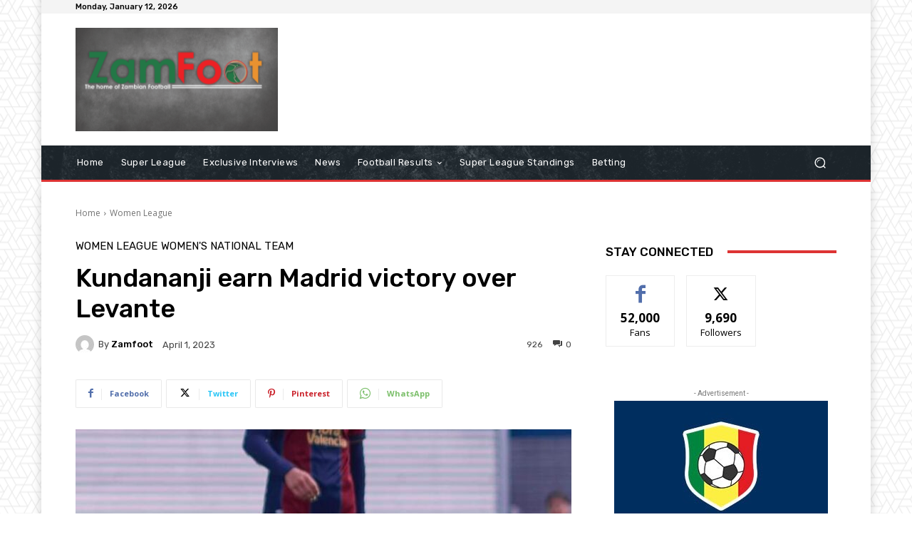

--- FILE ---
content_type: application/javascript
request_url: https://zambianfootball.co.zm/wp-content/plugins/football-leagues-by-anwppro/public/js/anwp-fl-public.min.js?ver=0.16.19
body_size: 22539
content:
var _e=(Lt,de,Et)=>new Promise((pe,Ct)=>{var ve=ht=>{try{qt(Et.next(ht))}catch(Vt){Ct(Vt)}},he=ht=>{try{qt(Et.throw(ht))}catch(Vt){Ct(Vt)}},qt=ht=>ht.done?pe(ht.value):Promise.resolve(ht.value).then(ve,he);qt((Et=Et.apply(Lt,de)).next())});(function(Lt){typeof define=="function"&&define.amd?define(Lt):Lt()})(function(){"use strict";var Lt=document.createElement("style");Lt.textContent=`.tippy-box[data-animation=fade][data-state=hidden]{opacity:0}[data-tippy-root]{max-width:calc(100vw - 10px)}.tippy-box{position:relative;background-color:#333;color:#fff;border-radius:4px;font-size:14px;line-height:1.4;white-space:normal;outline:0;transition-property:transform,visibility,opacity}.tippy-box[data-placement^=top]>.tippy-arrow{bottom:0}.tippy-box[data-placement^=top]>.tippy-arrow:before{bottom:-7px;left:0;border-width:8px 8px 0;border-top-color:initial;transform-origin:center top}.tippy-box[data-placement^=bottom]>.tippy-arrow{top:0}.tippy-box[data-placement^=bottom]>.tippy-arrow:before{top:-7px;left:0;border-width:0 8px 8px;border-bottom-color:initial;transform-origin:center bottom}.tippy-box[data-placement^=left]>.tippy-arrow{right:0}.tippy-box[data-placement^=left]>.tippy-arrow:before{border-width:8px 0 8px 8px;border-left-color:initial;right:-7px;transform-origin:center left}.tippy-box[data-placement^=right]>.tippy-arrow{left:0}.tippy-box[data-placement^=right]>.tippy-arrow:before{left:-7px;border-width:8px 8px 8px 0;border-right-color:initial;transform-origin:center right}.tippy-box[data-inertia][data-state=visible]{transition-timing-function:cubic-bezier(.54,1.5,.38,1.11)}.tippy-arrow{width:16px;height:16px;color:#333}.tippy-arrow:before{content:"";position:absolute;border-color:transparent;border-style:solid}.tippy-content{position:relative;padding:5px 9px;z-index:1}
`,document.head.appendChild(Lt);function de(t){return typeof t!="string"||t===""?(console.error("The namespace must be a non-empty string."),!1):/^[a-zA-Z][a-zA-Z0-9_.\-\/]*$/.test(t)?!0:(console.error("The namespace can only contain numbers, letters, dashes, periods, underscores and slashes."),!1)}function Et(t){return typeof t!="string"||t===""?(console.error("The hook name must be a non-empty string."),!1):/^__/.test(t)?(console.error("The hook name cannot begin with `__`."),!1):/^[a-zA-Z][a-zA-Z0-9_.-]*$/.test(t)?!0:(console.error("The hook name can only contain numbers, letters, dashes, periods and underscores."),!1)}function pe(t,e){return function(r,i,s){let u=arguments.length>3&&arguments[3]!==void 0?arguments[3]:10;const c=t[e];if(!Et(r)||!de(i))return;if(typeof s!="function"){console.error("The hook callback must be a function.");return}if(typeof u!="number"){console.error("If specified, the hook priority must be a number.");return}const a={callback:s,priority:u,namespace:i};if(c[r]){const g=c[r].handlers;let v;for(v=g.length;v>0&&!(u>=g[v-1].priority);v--);v===g.length?g[v]=a:g.splice(v,0,a),c.__current.forEach(A=>{A.name===r&&A.currentIndex>=v&&A.currentIndex++})}else c[r]={handlers:[a],runs:0};r!=="hookAdded"&&t.doAction("hookAdded",r,i,s,u)}}function Ct(t,e){let n=arguments.length>2&&arguments[2]!==void 0?arguments[2]:!1;return function(i,s){const u=t[e];if(!Et(i)||!n&&!de(s))return;if(!u[i])return 0;let c=0;if(n)c=u[i].handlers.length,u[i]={runs:u[i].runs,handlers:[]};else{const a=u[i].handlers;for(let g=a.length-1;g>=0;g--)a[g].namespace===s&&(a.splice(g,1),c++,u.__current.forEach(v=>{v.name===i&&v.currentIndex>=g&&v.currentIndex--}))}return i!=="hookRemoved"&&t.doAction("hookRemoved",i,s),c}}function ve(t,e){return function(r,i){const s=t[e];return typeof i!="undefined"?r in s&&s[r].handlers.some(u=>u.namespace===i):r in s}}function he(t,e){let n=arguments.length>2&&arguments[2]!==void 0?arguments[2]:!1;return function(i){const s=t[e];s[i]||(s[i]={handlers:[],runs:0}),s[i].runs++;const u=s[i].handlers;for(var c=arguments.length,a=new Array(c>1?c-1:0),g=1;g<c;g++)a[g-1]=arguments[g];if(!u||!u.length)return n?a[0]:void 0;const v={name:i,currentIndex:0};for(s.__current.push(v);v.currentIndex<u.length;){const I=u[v.currentIndex].callback.apply(null,a);n&&(a[0]=I),v.currentIndex++}if(s.__current.pop(),n)return a[0]}}function qt(t,e){return function(){var r,i;const s=t[e];return(r=(i=s.__current[s.__current.length-1])===null||i===void 0?void 0:i.name)!==null&&r!==void 0?r:null}}function ht(t,e){return function(r){const i=t[e];return typeof r=="undefined"?typeof i.__current[0]!="undefined":i.__current[0]?r===i.__current[0].name:!1}}function Vt(t,e){return function(r){const i=t[e];if(Et(r))return i[r]&&i[r].runs?i[r].runs:0}}class zn{constructor(){this.actions=Object.create(null),this.actions.__current=[],this.filters=Object.create(null),this.filters.__current=[],this.addAction=pe(this,"actions"),this.addFilter=pe(this,"filters"),this.removeAction=Ct(this,"actions"),this.removeFilter=Ct(this,"filters"),this.hasAction=ve(this,"actions"),this.hasFilter=ve(this,"filters"),this.removeAllActions=Ct(this,"actions",!0),this.removeAllFilters=Ct(this,"filters",!0),this.doAction=he(this,"actions"),this.applyFilters=he(this,"filters",!0),this.currentAction=qt(this,"actions"),this.currentFilter=qt(this,"filters"),this.doingAction=ht(this,"actions"),this.doingFilter=ht(this,"filters"),this.didAction=Vt(this,"actions"),this.didFilter=Vt(this,"filters")}}function Qe(){return new zn}Qe();const Xn=()=>{const t=document.querySelectorAll(".anwp-fl-season-dropdown");t.length&&t.forEach(e=>{e.addEventListener("change",()=>{window.location=e.options[e.selectedIndex].dataset.href})})};var nt="top",st="bottom",ut="right",rt="left",De="auto",ee=[nt,st,ut,rt],Wt="start",ne="end",Gn="clippingParents",Ke="viewport",re="popper",Zn="reference",tn=ee.reduce(function(t,e){return t.concat([e+"-"+Wt,e+"-"+ne])},[]),en=[].concat(ee,[De]).reduce(function(t,e){return t.concat([e,e+"-"+Wt,e+"-"+ne])},[]),Jn="beforeRead",Qn="read",Kn="afterRead",tr="beforeMain",er="main",nr="afterMain",rr="beforeWrite",ir="write",or="afterWrite",ar=[Jn,Qn,Kn,tr,er,nr,rr,ir,or];function mt(t){return t?(t.nodeName||"").toLowerCase():null}function at(t){if(t==null)return window;if(t.toString()!=="[object Window]"){var e=t.ownerDocument;return e&&e.defaultView||window}return t}function Mt(t){var e=at(t).Element;return t instanceof e||t instanceof Element}function ct(t){var e=at(t).HTMLElement;return t instanceof e||t instanceof HTMLElement}function $e(t){if(typeof ShadowRoot=="undefined")return!1;var e=at(t).ShadowRoot;return t instanceof e||t instanceof ShadowRoot}function sr(t){var e=t.state;Object.keys(e.elements).forEach(function(n){var r=e.styles[n]||{},i=e.attributes[n]||{},s=e.elements[n];!ct(s)||!mt(s)||(Object.assign(s.style,r),Object.keys(i).forEach(function(u){var c=i[u];c===!1?s.removeAttribute(u):s.setAttribute(u,c===!0?"":c)}))})}function ur(t){var e=t.state,n={popper:{position:e.options.strategy,left:"0",top:"0",margin:"0"},arrow:{position:"absolute"},reference:{}};return Object.assign(e.elements.popper.style,n.popper),e.styles=n,e.elements.arrow&&Object.assign(e.elements.arrow.style,n.arrow),function(){Object.keys(e.elements).forEach(function(r){var i=e.elements[r],s=e.attributes[r]||{},u=Object.keys(e.styles.hasOwnProperty(r)?e.styles[r]:n[r]),c=u.reduce(function(a,g){return a[g]="",a},{});!ct(i)||!mt(i)||(Object.assign(i.style,c),Object.keys(s).forEach(function(a){i.removeAttribute(a)}))})}}const nn={name:"applyStyles",enabled:!0,phase:"write",fn:sr,effect:ur,requires:["computeStyles"]};function gt(t){return t.split("-")[0]}var Pt=Math.max,me=Math.min,Yt=Math.round;function Le(){var t=navigator.userAgentData;return t!=null&&t.brands&&Array.isArray(t.brands)?t.brands.map(function(e){return e.brand+"/"+e.version}).join(" "):navigator.userAgent}function rn(){return!/^((?!chrome|android).)*safari/i.test(Le())}function Nt(t,e,n){e===void 0&&(e=!1),n===void 0&&(n=!1);var r=t.getBoundingClientRect(),i=1,s=1;e&&ct(t)&&(i=t.offsetWidth>0&&Yt(r.width)/t.offsetWidth||1,s=t.offsetHeight>0&&Yt(r.height)/t.offsetHeight||1);var u=Mt(t)?at(t):window,c=u.visualViewport,a=!rn()&&n,g=(r.left+(a&&c?c.offsetLeft:0))/i,v=(r.top+(a&&c?c.offsetTop:0))/s,A=r.width/i,I=r.height/s;return{width:A,height:I,top:v,right:g+A,bottom:v+I,left:g,x:g,y:v}}function Ce(t){var e=Nt(t),n=t.offsetWidth,r=t.offsetHeight;return Math.abs(e.width-n)<=1&&(n=e.width),Math.abs(e.height-r)<=1&&(r=e.height),{x:t.offsetLeft,y:t.offsetTop,width:n,height:r}}function on(t,e){var n=e.getRootNode&&e.getRootNode();if(t.contains(e))return!0;if(n&&$e(n)){var r=e;do{if(r&&t.isSameNode(r))return!0;r=r.parentNode||r.host}while(r)}return!1}function wt(t){return at(t).getComputedStyle(t)}function cr(t){return["table","td","th"].indexOf(mt(t))>=0}function _t(t){return((Mt(t)?t.ownerDocument:t.document)||window.document).documentElement}function ge(t){return mt(t)==="html"?t:t.assignedSlot||t.parentNode||($e(t)?t.host:null)||_t(t)}function an(t){return!ct(t)||wt(t).position==="fixed"?null:t.offsetParent}function fr(t){var e=/firefox/i.test(Le()),n=/Trident/i.test(Le());if(n&&ct(t)){var r=wt(t);if(r.position==="fixed")return null}var i=ge(t);for($e(i)&&(i=i.host);ct(i)&&["html","body"].indexOf(mt(i))<0;){var s=wt(i);if(s.transform!=="none"||s.perspective!=="none"||s.contain==="paint"||["transform","perspective"].indexOf(s.willChange)!==-1||e&&s.willChange==="filter"||e&&s.filter&&s.filter!=="none")return i;i=i.parentNode}return null}function ie(t){for(var e=at(t),n=an(t);n&&cr(n)&&wt(n).position==="static";)n=an(n);return n&&(mt(n)==="html"||mt(n)==="body"&&wt(n).position==="static")?e:n||fr(t)||e}function Me(t){return["top","bottom"].indexOf(t)>=0?"x":"y"}function oe(t,e,n){return Pt(t,me(e,n))}function lr(t,e,n){var r=oe(t,e,n);return r>n?n:r}function sn(){return{top:0,right:0,bottom:0,left:0}}function un(t){return Object.assign({},sn(),t)}function cn(t,e){return e.reduce(function(n,r){return n[r]=t,n},{})}var dr=function(e,n){return e=typeof e=="function"?e(Object.assign({},n.rects,{placement:n.placement})):e,un(typeof e!="number"?e:cn(e,ee))};function pr(t){var e,n=t.state,r=t.name,i=t.options,s=n.elements.arrow,u=n.modifiersData.popperOffsets,c=gt(n.placement),a=Me(c),g=[rt,ut].indexOf(c)>=0,v=g?"height":"width";if(!(!s||!u)){var A=dr(i.padding,n),I=Ce(s),x=a==="y"?nt:rt,$=a==="y"?st:ut,b=n.rects.reference[v]+n.rects.reference[a]-u[a]-n.rects.popper[v],E=u[a]-n.rects.reference[a],R=ie(s),j=R?a==="y"?R.clientHeight||0:R.clientWidth||0:0,H=b/2-E/2,o=A[x],C=j-I[v]-A[$],w=j/2-I[v]/2+H,k=oe(o,w,C),Y=a;n.modifiersData[r]=(e={},e[Y]=k,e.centerOffset=k-w,e)}}function vr(t){var e=t.state,n=t.options,r=n.element,i=r===void 0?"[data-popper-arrow]":r;i!=null&&(typeof i=="string"&&(i=e.elements.popper.querySelector(i),!i)||on(e.elements.popper,i)&&(e.elements.arrow=i))}const hr={name:"arrow",enabled:!0,phase:"main",fn:pr,effect:vr,requires:["popperOffsets"],requiresIfExists:["preventOverflow"]};function zt(t){return t.split("-")[1]}var mr={top:"auto",right:"auto",bottom:"auto",left:"auto"};function gr(t,e){var n=t.x,r=t.y,i=e.devicePixelRatio||1;return{x:Yt(n*i)/i||0,y:Yt(r*i)/i||0}}function fn(t){var e,n=t.popper,r=t.popperRect,i=t.placement,s=t.variation,u=t.offsets,c=t.position,a=t.gpuAcceleration,g=t.adaptive,v=t.roundOffsets,A=t.isFixed,I=u.x,x=I===void 0?0:I,$=u.y,b=$===void 0?0:$,E=typeof v=="function"?v({x,y:b}):{x,y:b};x=E.x,b=E.y;var R=u.hasOwnProperty("x"),j=u.hasOwnProperty("y"),H=rt,o=nt,C=window;if(g){var w=ie(n),k="clientHeight",Y="clientWidth";if(w===at(n)&&(w=_t(n),wt(w).position!=="static"&&c==="absolute"&&(k="scrollHeight",Y="scrollWidth")),w=w,i===nt||(i===rt||i===ut)&&s===ne){o=st;var D=A&&w===C&&C.visualViewport?C.visualViewport.height:w[k];b-=D-r.height,b*=a?1:-1}if(i===rt||(i===nt||i===st)&&s===ne){H=ut;var _=A&&w===C&&C.visualViewport?C.visualViewport.width:w[Y];x-=_-r.width,x*=a?1:-1}}var z=Object.assign({position:c},g&&mr),X=v===!0?gr({x,y:b},at(n)):{x,y:b};if(x=X.x,b=X.y,a){var p;return Object.assign({},z,(p={},p[o]=j?"0":"",p[H]=R?"0":"",p.transform=(C.devicePixelRatio||1)<=1?"translate("+x+"px, "+b+"px)":"translate3d("+x+"px, "+b+"px, 0)",p))}return Object.assign({},z,(e={},e[o]=j?b+"px":"",e[H]=R?x+"px":"",e.transform="",e))}function yr(t){var e=t.state,n=t.options,r=n.gpuAcceleration,i=r===void 0?!0:r,s=n.adaptive,u=s===void 0?!0:s,c=n.roundOffsets,a=c===void 0?!0:c,g={placement:gt(e.placement),variation:zt(e.placement),popper:e.elements.popper,popperRect:e.rects.popper,gpuAcceleration:i,isFixed:e.options.strategy==="fixed"};e.modifiersData.popperOffsets!=null&&(e.styles.popper=Object.assign({},e.styles.popper,fn(Object.assign({},g,{offsets:e.modifiersData.popperOffsets,position:e.options.strategy,adaptive:u,roundOffsets:a})))),e.modifiersData.arrow!=null&&(e.styles.arrow=Object.assign({},e.styles.arrow,fn(Object.assign({},g,{offsets:e.modifiersData.arrow,position:"absolute",adaptive:!1,roundOffsets:a})))),e.attributes.popper=Object.assign({},e.attributes.popper,{"data-popper-placement":e.placement})}const br={name:"computeStyles",enabled:!0,phase:"beforeWrite",fn:yr,data:{}};var ye={passive:!0};function wr(t){var e=t.state,n=t.instance,r=t.options,i=r.scroll,s=i===void 0?!0:i,u=r.resize,c=u===void 0?!0:u,a=at(e.elements.popper),g=[].concat(e.scrollParents.reference,e.scrollParents.popper);return s&&g.forEach(function(v){v.addEventListener("scroll",n.update,ye)}),c&&a.addEventListener("resize",n.update,ye),function(){s&&g.forEach(function(v){v.removeEventListener("scroll",n.update,ye)}),c&&a.removeEventListener("resize",n.update,ye)}}const Or={name:"eventListeners",enabled:!0,phase:"write",fn:function(){},effect:wr,data:{}};var Tr={left:"right",right:"left",bottom:"top",top:"bottom"};function be(t){return t.replace(/left|right|bottom|top/g,function(e){return Tr[e]})}var xr={start:"end",end:"start"};function ln(t){return t.replace(/start|end/g,function(e){return xr[e]})}function Pe(t){var e=at(t),n=e.pageXOffset,r=e.pageYOffset;return{scrollLeft:n,scrollTop:r}}function He(t){return Nt(_t(t)).left+Pe(t).scrollLeft}function Ar(t,e){var n=at(t),r=_t(t),i=n.visualViewport,s=r.clientWidth,u=r.clientHeight,c=0,a=0;if(i){s=i.width,u=i.height;var g=rn();(g||!g&&e==="fixed")&&(c=i.offsetLeft,a=i.offsetTop)}return{width:s,height:u,x:c+He(t),y:a}}function Sr(t){var e,n=_t(t),r=Pe(t),i=(e=t.ownerDocument)==null?void 0:e.body,s=Pt(n.scrollWidth,n.clientWidth,i?i.scrollWidth:0,i?i.clientWidth:0),u=Pt(n.scrollHeight,n.clientHeight,i?i.scrollHeight:0,i?i.clientHeight:0),c=-r.scrollLeft+He(t),a=-r.scrollTop;return wt(i||n).direction==="rtl"&&(c+=Pt(n.clientWidth,i?i.clientWidth:0)-s),{width:s,height:u,x:c,y:a}}function Ie(t){var e=wt(t),n=e.overflow,r=e.overflowX,i=e.overflowY;return/auto|scroll|overlay|hidden/.test(n+i+r)}function dn(t){return["html","body","#document"].indexOf(mt(t))>=0?t.ownerDocument.body:ct(t)&&Ie(t)?t:dn(ge(t))}function ae(t,e){var n;e===void 0&&(e=[]);var r=dn(t),i=r===((n=t.ownerDocument)==null?void 0:n.body),s=at(r),u=i?[s].concat(s.visualViewport||[],Ie(r)?r:[]):r,c=e.concat(u);return i?c:c.concat(ae(ge(u)))}function Re(t){return Object.assign({},t,{left:t.x,top:t.y,right:t.x+t.width,bottom:t.y+t.height})}function Er(t,e){var n=Nt(t,!1,e==="fixed");return n.top=n.top+t.clientTop,n.left=n.left+t.clientLeft,n.bottom=n.top+t.clientHeight,n.right=n.left+t.clientWidth,n.width=t.clientWidth,n.height=t.clientHeight,n.x=n.left,n.y=n.top,n}function pn(t,e,n){return e===Ke?Re(Ar(t,n)):Mt(e)?Er(e,n):Re(Sr(_t(t)))}function _r(t){var e=ae(ge(t)),n=["absolute","fixed"].indexOf(wt(t).position)>=0,r=n&&ct(t)?ie(t):t;return Mt(r)?e.filter(function(i){return Mt(i)&&on(i,r)&&mt(i)!=="body"}):[]}function Dr(t,e,n,r){var i=e==="clippingParents"?_r(t):[].concat(e),s=[].concat(i,[n]),u=s[0],c=s.reduce(function(a,g){var v=pn(t,g,r);return a.top=Pt(v.top,a.top),a.right=me(v.right,a.right),a.bottom=me(v.bottom,a.bottom),a.left=Pt(v.left,a.left),a},pn(t,u,r));return c.width=c.right-c.left,c.height=c.bottom-c.top,c.x=c.left,c.y=c.top,c}function vn(t){var e=t.reference,n=t.element,r=t.placement,i=r?gt(r):null,s=r?zt(r):null,u=e.x+e.width/2-n.width/2,c=e.y+e.height/2-n.height/2,a;switch(i){case nt:a={x:u,y:e.y-n.height};break;case st:a={x:u,y:e.y+e.height};break;case ut:a={x:e.x+e.width,y:c};break;case rt:a={x:e.x-n.width,y:c};break;default:a={x:e.x,y:e.y}}var g=i?Me(i):null;if(g!=null){var v=g==="y"?"height":"width";switch(s){case Wt:a[g]=a[g]-(e[v]/2-n[v]/2);break;case ne:a[g]=a[g]+(e[v]/2-n[v]/2);break}}return a}function se(t,e){e===void 0&&(e={});var n=e,r=n.placement,i=r===void 0?t.placement:r,s=n.strategy,u=s===void 0?t.strategy:s,c=n.boundary,a=c===void 0?Gn:c,g=n.rootBoundary,v=g===void 0?Ke:g,A=n.elementContext,I=A===void 0?re:A,x=n.altBoundary,$=x===void 0?!1:x,b=n.padding,E=b===void 0?0:b,R=un(typeof E!="number"?E:cn(E,ee)),j=I===re?Zn:re,H=t.rects.popper,o=t.elements[$?j:I],C=Dr(Mt(o)?o:o.contextElement||_t(t.elements.popper),a,v,u),w=Nt(t.elements.reference),k=vn({reference:w,element:H,strategy:"absolute",placement:i}),Y=Re(Object.assign({},H,k)),D=I===re?Y:w,_={top:C.top-D.top+R.top,bottom:D.bottom-C.bottom+R.bottom,left:C.left-D.left+R.left,right:D.right-C.right+R.right},z=t.modifiersData.offset;if(I===re&&z){var X=z[i];Object.keys(_).forEach(function(p){var f=[ut,st].indexOf(p)>=0?1:-1,d=[nt,st].indexOf(p)>=0?"y":"x";_[p]+=X[d]*f})}return _}function $r(t,e){e===void 0&&(e={});var n=e,r=n.placement,i=n.boundary,s=n.rootBoundary,u=n.padding,c=n.flipVariations,a=n.allowedAutoPlacements,g=a===void 0?en:a,v=zt(r),A=v?c?tn:tn.filter(function($){return zt($)===v}):ee,I=A.filter(function($){return g.indexOf($)>=0});I.length===0&&(I=A);var x=I.reduce(function($,b){return $[b]=se(t,{placement:b,boundary:i,rootBoundary:s,padding:u})[gt(b)],$},{});return Object.keys(x).sort(function($,b){return x[$]-x[b]})}function Lr(t){if(gt(t)===De)return[];var e=be(t);return[ln(t),e,ln(e)]}function Cr(t){var e=t.state,n=t.options,r=t.name;if(!e.modifiersData[r]._skip){for(var i=n.mainAxis,s=i===void 0?!0:i,u=n.altAxis,c=u===void 0?!0:u,a=n.fallbackPlacements,g=n.padding,v=n.boundary,A=n.rootBoundary,I=n.altBoundary,x=n.flipVariations,$=x===void 0?!0:x,b=n.allowedAutoPlacements,E=e.options.placement,R=gt(E),j=R===E,H=a||(j||!$?[be(E)]:Lr(E)),o=[E].concat(H).reduce(function(Q,V){return Q.concat(gt(V)===De?$r(e,{placement:V,boundary:v,rootBoundary:A,padding:g,flipVariations:$,allowedAutoPlacements:b}):V)},[]),C=e.rects.reference,w=e.rects.popper,k=new Map,Y=!0,D=o[0],_=0;_<o.length;_++){var z=o[_],X=gt(z),p=zt(z)===Wt,f=[nt,st].indexOf(X)>=0,d=f?"width":"height",y=se(e,{placement:z,boundary:v,rootBoundary:A,altBoundary:I,padding:g}),h=f?p?ut:rt:p?st:nt;C[d]>w[d]&&(h=be(h));var O=be(h),S=[];if(s&&S.push(y[X]<=0),c&&S.push(y[h]<=0,y[O]<=0),S.every(function(Q){return Q})){D=z,Y=!1;break}k.set(z,S)}if(Y)for(var P=$?3:1,F=function(V){var Z=o.find(function(et){var K=k.get(et);if(K)return K.slice(0,V).every(function(J){return J})});if(Z)return D=Z,"break"},U=P;U>0;U--){var G=F(U);if(G==="break")break}e.placement!==D&&(e.modifiersData[r]._skip=!0,e.placement=D,e.reset=!0)}}const Mr={name:"flip",enabled:!0,phase:"main",fn:Cr,requiresIfExists:["offset"],data:{_skip:!1}};function hn(t,e,n){return n===void 0&&(n={x:0,y:0}),{top:t.top-e.height-n.y,right:t.right-e.width+n.x,bottom:t.bottom-e.height+n.y,left:t.left-e.width-n.x}}function mn(t){return[nt,ut,st,rt].some(function(e){return t[e]>=0})}function Pr(t){var e=t.state,n=t.name,r=e.rects.reference,i=e.rects.popper,s=e.modifiersData.preventOverflow,u=se(e,{elementContext:"reference"}),c=se(e,{altBoundary:!0}),a=hn(u,r),g=hn(c,i,s),v=mn(a),A=mn(g);e.modifiersData[n]={referenceClippingOffsets:a,popperEscapeOffsets:g,isReferenceHidden:v,hasPopperEscaped:A},e.attributes.popper=Object.assign({},e.attributes.popper,{"data-popper-reference-hidden":v,"data-popper-escaped":A})}const Hr={name:"hide",enabled:!0,phase:"main",requiresIfExists:["preventOverflow"],fn:Pr};function Ir(t,e,n){var r=gt(t),i=[rt,nt].indexOf(r)>=0?-1:1,s=typeof n=="function"?n(Object.assign({},e,{placement:t})):n,u=s[0],c=s[1];return u=u||0,c=(c||0)*i,[rt,ut].indexOf(r)>=0?{x:c,y:u}:{x:u,y:c}}function Rr(t){var e=t.state,n=t.options,r=t.name,i=n.offset,s=i===void 0?[0,0]:i,u=en.reduce(function(v,A){return v[A]=Ir(A,e.rects,s),v},{}),c=u[e.placement],a=c.x,g=c.y;e.modifiersData.popperOffsets!=null&&(e.modifiersData.popperOffsets.x+=a,e.modifiersData.popperOffsets.y+=g),e.modifiersData[r]=u}const jr={name:"offset",enabled:!0,phase:"main",requires:["popperOffsets"],fn:Rr};function kr(t){var e=t.state,n=t.name;e.modifiersData[n]=vn({reference:e.rects.reference,element:e.rects.popper,strategy:"absolute",placement:e.placement})}const Ur={name:"popperOffsets",enabled:!0,phase:"read",fn:kr,data:{}};function Br(t){return t==="x"?"y":"x"}function Fr(t){var e=t.state,n=t.options,r=t.name,i=n.mainAxis,s=i===void 0?!0:i,u=n.altAxis,c=u===void 0?!1:u,a=n.boundary,g=n.rootBoundary,v=n.altBoundary,A=n.padding,I=n.tether,x=I===void 0?!0:I,$=n.tetherOffset,b=$===void 0?0:$,E=se(e,{boundary:a,rootBoundary:g,padding:A,altBoundary:v}),R=gt(e.placement),j=zt(e.placement),H=!j,o=Me(R),C=Br(o),w=e.modifiersData.popperOffsets,k=e.rects.reference,Y=e.rects.popper,D=typeof b=="function"?b(Object.assign({},e.rects,{placement:e.placement})):b,_=typeof D=="number"?{mainAxis:D,altAxis:D}:Object.assign({mainAxis:0,altAxis:0},D),z=e.modifiersData.offset?e.modifiersData.offset[e.placement]:null,X={x:0,y:0};if(w){if(s){var p,f=o==="y"?nt:rt,d=o==="y"?st:ut,y=o==="y"?"height":"width",h=w[o],O=h+E[f],S=h-E[d],P=x?-Y[y]/2:0,F=j===Wt?k[y]:Y[y],U=j===Wt?-Y[y]:-k[y],G=e.elements.arrow,Q=x&&G?Ce(G):{width:0,height:0},V=e.modifiersData["arrow#persistent"]?e.modifiersData["arrow#persistent"].padding:sn(),Z=V[f],et=V[d],K=oe(0,k[y],Q[y]),J=H?k[y]/2-P-K-Z-_.mainAxis:F-K-Z-_.mainAxis,N=H?-k[y]/2+P+K+et+_.mainAxis:U+K+et+_.mainAxis,ft=e.elements.arrow&&ie(e.elements.arrow),pt=ft?o==="y"?ft.clientTop||0:ft.clientLeft||0:0,It=(p=z==null?void 0:z[o])!=null?p:0,Zt=h+J-It-pt,Jt=h+N-It,Rt=oe(x?me(O,Zt):O,h,x?Pt(S,Jt):S);w[o]=Rt,X[o]=Rt-h}if(c){var vt,jt=o==="x"?nt:rt,kt=o==="x"?st:ut,lt=w[C],bt=C==="y"?"height":"width",Dt=lt+E[jt],Ot=lt-E[kt],$t=[nt,rt].indexOf(R)!==-1,Tt=(vt=z==null?void 0:z[C])!=null?vt:0,Qt=$t?Dt:lt-k[bt]-Y[bt]-Tt+_.altAxis,Ut=$t?lt+k[bt]+Y[bt]-Tt-_.altAxis:Ot,Kt=x&&$t?lr(Qt,lt,Ut):oe(x?Qt:Dt,lt,x?Ut:Ot);w[C]=Kt,X[C]=Kt-lt}e.modifiersData[r]=X}}const qr={name:"preventOverflow",enabled:!0,phase:"main",fn:Fr,requiresIfExists:["offset"]};function Vr(t){return{scrollLeft:t.scrollLeft,scrollTop:t.scrollTop}}function Wr(t){return t===at(t)||!ct(t)?Pe(t):Vr(t)}function Yr(t){var e=t.getBoundingClientRect(),n=Yt(e.width)/t.offsetWidth||1,r=Yt(e.height)/t.offsetHeight||1;return n!==1||r!==1}function Nr(t,e,n){n===void 0&&(n=!1);var r=ct(e),i=ct(e)&&Yr(e),s=_t(e),u=Nt(t,i,n),c={scrollLeft:0,scrollTop:0},a={x:0,y:0};return(r||!r&&!n)&&((mt(e)!=="body"||Ie(s))&&(c=Wr(e)),ct(e)?(a=Nt(e,!0),a.x+=e.clientLeft,a.y+=e.clientTop):s&&(a.x=He(s))),{x:u.left+c.scrollLeft-a.x,y:u.top+c.scrollTop-a.y,width:u.width,height:u.height}}function zr(t){var e=new Map,n=new Set,r=[];t.forEach(function(s){e.set(s.name,s)});function i(s){n.add(s.name);var u=[].concat(s.requires||[],s.requiresIfExists||[]);u.forEach(function(c){if(!n.has(c)){var a=e.get(c);a&&i(a)}}),r.push(s)}return t.forEach(function(s){n.has(s.name)||i(s)}),r}function Xr(t){var e=zr(t);return ar.reduce(function(n,r){return n.concat(e.filter(function(i){return i.phase===r}))},[])}function Gr(t){var e;return function(){return e||(e=new Promise(function(n){Promise.resolve().then(function(){e=void 0,n(t())})})),e}}function Zr(t){var e=t.reduce(function(n,r){var i=n[r.name];return n[r.name]=i?Object.assign({},i,r,{options:Object.assign({},i.options,r.options),data:Object.assign({},i.data,r.data)}):r,n},{});return Object.keys(e).map(function(n){return e[n]})}var gn={placement:"bottom",modifiers:[],strategy:"absolute"};function yn(){for(var t=arguments.length,e=new Array(t),n=0;n<t;n++)e[n]=arguments[n];return!e.some(function(r){return!(r&&typeof r.getBoundingClientRect=="function")})}function Jr(t){t===void 0&&(t={});var e=t,n=e.defaultModifiers,r=n===void 0?[]:n,i=e.defaultOptions,s=i===void 0?gn:i;return function(c,a,g){g===void 0&&(g=s);var v={placement:"bottom",orderedModifiers:[],options:Object.assign({},gn,s),modifiersData:{},elements:{reference:c,popper:a},attributes:{},styles:{}},A=[],I=!1,x={state:v,setOptions:function(R){var j=typeof R=="function"?R(v.options):R;b(),v.options=Object.assign({},s,v.options,j),v.scrollParents={reference:Mt(c)?ae(c):c.contextElement?ae(c.contextElement):[],popper:ae(a)};var H=Xr(Zr([].concat(r,v.options.modifiers)));return v.orderedModifiers=H.filter(function(o){return o.enabled}),$(),x.update()},forceUpdate:function(){if(!I){var R=v.elements,j=R.reference,H=R.popper;if(yn(j,H)){v.rects={reference:Nr(j,ie(H),v.options.strategy==="fixed"),popper:Ce(H)},v.reset=!1,v.placement=v.options.placement,v.orderedModifiers.forEach(function(_){return v.modifiersData[_.name]=Object.assign({},_.data)});for(var o=0;o<v.orderedModifiers.length;o++){if(v.reset===!0){v.reset=!1,o=-1;continue}var C=v.orderedModifiers[o],w=C.fn,k=C.options,Y=k===void 0?{}:k,D=C.name;typeof w=="function"&&(v=w({state:v,options:Y,name:D,instance:x})||v)}}}},update:Gr(function(){return new Promise(function(E){x.forceUpdate(),E(v)})}),destroy:function(){b(),I=!0}};if(!yn(c,a))return x;x.setOptions(g).then(function(E){!I&&g.onFirstUpdate&&g.onFirstUpdate(E)});function $(){v.orderedModifiers.forEach(function(E){var R=E.name,j=E.options,H=j===void 0?{}:j,o=E.effect;if(typeof o=="function"){var C=o({state:v,name:R,instance:x,options:H}),w=function(){};A.push(C||w)}})}function b(){A.forEach(function(E){return E()}),A=[]}return x}}var Qr=[Or,Ur,br,nn,jr,Mr,qr,hr,Hr],Kr=Jr({defaultModifiers:Qr}),ti="tippy-box",bn="tippy-content",ei="tippy-backdrop",wn="tippy-arrow",On="tippy-svg-arrow",Ht={passive:!0,capture:!0},Tn=function(){return document.body};function je(t,e,n){if(Array.isArray(t)){var r=t[e];return r==null?Array.isArray(n)?n[e]:n:r}return t}function ke(t,e){var n={}.toString.call(t);return n.indexOf("[object")===0&&n.indexOf(e+"]")>-1}function xn(t,e){return typeof t=="function"?t.apply(void 0,e):t}function An(t,e){if(e===0)return t;var n;return function(r){clearTimeout(n),n=setTimeout(function(){t(r)},e)}}function ni(t){return t.split(/\s+/).filter(Boolean)}function Xt(t){return[].concat(t)}function Sn(t,e){t.indexOf(e)===-1&&t.push(e)}function ri(t){return t.filter(function(e,n){return t.indexOf(e)===n})}function ii(t){return t.split("-")[0]}function we(t){return[].slice.call(t)}function En(t){return Object.keys(t).reduce(function(e,n){return t[n]!==void 0&&(e[n]=t[n]),e},{})}function ue(){return document.createElement("div")}function Oe(t){return["Element","Fragment"].some(function(e){return ke(t,e)})}function oi(t){return ke(t,"NodeList")}function ai(t){return ke(t,"MouseEvent")}function si(t){return!!(t&&t._tippy&&t._tippy.reference===t)}function ui(t){return Oe(t)?[t]:oi(t)?we(t):Array.isArray(t)?t:we(document.querySelectorAll(t))}function Ue(t,e){t.forEach(function(n){n&&(n.style.transitionDuration=e+"ms")})}function _n(t,e){t.forEach(function(n){n&&n.setAttribute("data-state",e)})}function ci(t){var e,n=Xt(t),r=n[0];return r!=null&&(e=r.ownerDocument)!=null&&e.body?r.ownerDocument:document}function fi(t,e){var n=e.clientX,r=e.clientY;return t.every(function(i){var s=i.popperRect,u=i.popperState,c=i.props,a=c.interactiveBorder,g=ii(u.placement),v=u.modifiersData.offset;if(!v)return!0;var A=g==="bottom"?v.top.y:0,I=g==="top"?v.bottom.y:0,x=g==="right"?v.left.x:0,$=g==="left"?v.right.x:0,b=s.top-r+A>a,E=r-s.bottom-I>a,R=s.left-n+x>a,j=n-s.right-$>a;return b||E||R||j})}function Be(t,e,n){var r=e+"EventListener";["transitionend","webkitTransitionEnd"].forEach(function(i){t[r](i,n)})}function Dn(t,e){for(var n=e;n;){var r;if(t.contains(n))return!0;n=n.getRootNode==null||(r=n.getRootNode())==null?void 0:r.host}return!1}var yt={isTouch:!1},$n=0;function li(){yt.isTouch||(yt.isTouch=!0,window.performance&&document.addEventListener("mousemove",Ln))}function Ln(){var t=performance.now();t-$n<20&&(yt.isTouch=!1,document.removeEventListener("mousemove",Ln)),$n=t}function di(){var t=document.activeElement;if(si(t)){var e=t._tippy;t.blur&&!e.state.isVisible&&t.blur()}}function pi(){document.addEventListener("touchstart",li,Ht),window.addEventListener("blur",di)}var vi=typeof window!="undefined"&&typeof document!="undefined",hi=vi?!!window.msCrypto:!1,mi={animateFill:!1,followCursor:!1,inlinePositioning:!1,sticky:!1},gi={allowHTML:!1,animation:"fade",arrow:!0,content:"",inertia:!1,maxWidth:350,role:"tooltip",theme:"",zIndex:9999},dt=Object.assign({appendTo:Tn,aria:{content:"auto",expanded:"auto"},delay:0,duration:[300,250],getReferenceClientRect:null,hideOnClick:!0,ignoreAttributes:!1,interactive:!1,interactiveBorder:2,interactiveDebounce:0,moveTransition:"",offset:[0,10],onAfterUpdate:function(){},onBeforeUpdate:function(){},onCreate:function(){},onDestroy:function(){},onHidden:function(){},onHide:function(){},onMount:function(){},onShow:function(){},onShown:function(){},onTrigger:function(){},onUntrigger:function(){},onClickOutside:function(){},placement:"top",plugins:[],popperOptions:{},render:null,showOnCreate:!1,touch:!0,trigger:"mouseenter focus",triggerTarget:null},mi,gi),yi=Object.keys(dt),bi=function(e){var n=Object.keys(e);n.forEach(function(r){dt[r]=e[r]})};function Cn(t){var e=t.plugins||[],n=e.reduce(function(r,i){var s=i.name,u=i.defaultValue;if(s){var c;r[s]=t[s]!==void 0?t[s]:(c=dt[s])!=null?c:u}return r},{});return Object.assign({},t,n)}function wi(t,e){var n=e?Object.keys(Cn(Object.assign({},dt,{plugins:e}))):yi,r=n.reduce(function(i,s){var u=(t.getAttribute("data-tippy-"+s)||"").trim();if(!u)return i;if(s==="content")i[s]=u;else try{i[s]=JSON.parse(u)}catch(c){i[s]=u}return i},{});return r}function Mn(t,e){var n=Object.assign({},e,{content:xn(e.content,[t])},e.ignoreAttributes?{}:wi(t,e.plugins));return n.aria=Object.assign({},dt.aria,n.aria),n.aria={expanded:n.aria.expanded==="auto"?e.interactive:n.aria.expanded,content:n.aria.content==="auto"?e.interactive?null:"describedby":n.aria.content},n}var Oi=function(){return"innerHTML"};function Fe(t,e){t[Oi()]=e}function Pn(t){var e=ue();return t===!0?e.className=wn:(e.className=On,Oe(t)?e.appendChild(t):Fe(e,t)),e}function Hn(t,e){Oe(e.content)?(Fe(t,""),t.appendChild(e.content)):typeof e.content!="function"&&(e.allowHTML?Fe(t,e.content):t.textContent=e.content)}function qe(t){var e=t.firstElementChild,n=we(e.children);return{box:e,content:n.find(function(r){return r.classList.contains(bn)}),arrow:n.find(function(r){return r.classList.contains(wn)||r.classList.contains(On)}),backdrop:n.find(function(r){return r.classList.contains(ei)})}}function In(t){var e=ue(),n=ue();n.className=ti,n.setAttribute("data-state","hidden"),n.setAttribute("tabindex","-1");var r=ue();r.className=bn,r.setAttribute("data-state","hidden"),Hn(r,t.props),e.appendChild(n),n.appendChild(r),i(t.props,t.props);function i(s,u){var c=qe(e),a=c.box,g=c.content,v=c.arrow;u.theme?a.setAttribute("data-theme",u.theme):a.removeAttribute("data-theme"),typeof u.animation=="string"?a.setAttribute("data-animation",u.animation):a.removeAttribute("data-animation"),u.inertia?a.setAttribute("data-inertia",""):a.removeAttribute("data-inertia"),a.style.maxWidth=typeof u.maxWidth=="number"?u.maxWidth+"px":u.maxWidth,u.role?a.setAttribute("role",u.role):a.removeAttribute("role"),(s.content!==u.content||s.allowHTML!==u.allowHTML)&&Hn(g,t.props),u.arrow?v?s.arrow!==u.arrow&&(a.removeChild(v),a.appendChild(Pn(u.arrow))):a.appendChild(Pn(u.arrow)):v&&a.removeChild(v)}return{popper:e,onUpdate:i}}In.$$tippy=!0;var Ti=1,Te=[],Ve=[];function xi(t,e){var n=Mn(t,Object.assign({},dt,Cn(En(e)))),r,i,s,u=!1,c=!1,a=!1,g=!1,v,A,I,x=[],$=An(Zt,n.interactiveDebounce),b,E=Ti++,R=null,j=ri(n.plugins),H={isEnabled:!0,isVisible:!1,isDestroyed:!1,isMounted:!1,isShown:!1},o={id:E,reference:t,popper:ue(),popperInstance:R,props:n,state:H,plugins:j,clearDelayTimeouts:Qt,setProps:Ut,setContent:Kt,show:Se,hide:Ge,hideWithInteractivity:Ze,enable:$t,disable:Tt,unmount:Ee,destroy:Bt};if(!n.render)return o;var C=n.render(o),w=C.popper,k=C.onUpdate;w.setAttribute("data-tippy-root",""),w.id="tippy-"+o.id,o.popper=w,t._tippy=o,w._tippy=o;var Y=j.map(function(l){return l.fn(o)}),D=t.hasAttribute("aria-expanded");return ft(),P(),h(),O("onCreate",[o]),n.showOnCreate&&Dt(),w.addEventListener("mouseenter",function(){o.props.interactive&&o.state.isVisible&&o.clearDelayTimeouts()}),w.addEventListener("mouseleave",function(){o.props.interactive&&o.props.trigger.indexOf("mouseenter")>=0&&f().addEventListener("mousemove",$)}),o;function _(){var l=o.props.touch;return Array.isArray(l)?l:[l,0]}function z(){return _()[0]==="hold"}function X(){var l;return!!((l=o.props.render)!=null&&l.$$tippy)}function p(){return b||t}function f(){var l=p().parentNode;return l?ci(l):document}function d(){return qe(w)}function y(l){return o.state.isMounted&&!o.state.isVisible||yt.isTouch||v&&v.type==="focus"?0:je(o.props.delay,l?0:1,dt.delay)}function h(l){l===void 0&&(l=!1),w.style.pointerEvents=o.props.interactive&&!l?"":"none",w.style.zIndex=""+o.props.zIndex}function O(l,T,L){if(L===void 0&&(L=!0),Y.forEach(function(B){B[l]&&B[l].apply(B,T)}),L){var q;(q=o.props)[l].apply(q,T)}}function S(){var l=o.props.aria;if(l.content){var T="aria-"+l.content,L=w.id,q=Xt(o.props.triggerTarget||t);q.forEach(function(B){var tt=B.getAttribute(T);if(o.state.isVisible)B.setAttribute(T,tt?tt+" "+L:L);else{var it=tt&&tt.replace(L,"").trim();it?B.setAttribute(T,it):B.removeAttribute(T)}})}}function P(){if(!(D||!o.props.aria.expanded)){var l=Xt(o.props.triggerTarget||t);l.forEach(function(T){o.props.interactive?T.setAttribute("aria-expanded",o.state.isVisible&&T===p()?"true":"false"):T.removeAttribute("aria-expanded")})}}function F(){f().removeEventListener("mousemove",$),Te=Te.filter(function(l){return l!==$})}function U(l){if(!(yt.isTouch&&(a||l.type==="mousedown"))){var T=l.composedPath&&l.composedPath()[0]||l.target;if(!(o.props.interactive&&Dn(w,T))){if(Xt(o.props.triggerTarget||t).some(function(L){return Dn(L,T)})){if(yt.isTouch||o.state.isVisible&&o.props.trigger.indexOf("click")>=0)return}else O("onClickOutside",[o,l]);o.props.hideOnClick===!0&&(o.clearDelayTimeouts(),o.hide(),c=!0,setTimeout(function(){c=!1}),o.state.isMounted||Z())}}}function G(){a=!0}function Q(){a=!1}function V(){var l=f();l.addEventListener("mousedown",U,!0),l.addEventListener("touchend",U,Ht),l.addEventListener("touchstart",Q,Ht),l.addEventListener("touchmove",G,Ht)}function Z(){var l=f();l.removeEventListener("mousedown",U,!0),l.removeEventListener("touchend",U,Ht),l.removeEventListener("touchstart",Q,Ht),l.removeEventListener("touchmove",G,Ht)}function et(l,T){J(l,function(){!o.state.isVisible&&w.parentNode&&w.parentNode.contains(w)&&T()})}function K(l,T){J(l,T)}function J(l,T){var L=d().box;function q(B){B.target===L&&(Be(L,"remove",q),T())}if(l===0)return T();Be(L,"remove",A),Be(L,"add",q),A=q}function N(l,T,L){L===void 0&&(L=!1);var q=Xt(o.props.triggerTarget||t);q.forEach(function(B){B.addEventListener(l,T,L),x.push({node:B,eventType:l,handler:T,options:L})})}function ft(){z()&&(N("touchstart",It,{passive:!0}),N("touchend",Jt,{passive:!0})),ni(o.props.trigger).forEach(function(l){if(l!=="manual")switch(N(l,It),l){case"mouseenter":N("mouseleave",Jt);break;case"focus":N(hi?"focusout":"blur",Rt);break;case"focusin":N("focusout",Rt);break}})}function pt(){x.forEach(function(l){var T=l.node,L=l.eventType,q=l.handler,B=l.options;T.removeEventListener(L,q,B)}),x=[]}function It(l){var T,L=!1;if(!(!o.state.isEnabled||vt(l)||c)){var q=((T=v)==null?void 0:T.type)==="focus";v=l,b=l.currentTarget,P(),!o.state.isVisible&&ai(l)&&Te.forEach(function(B){return B(l)}),l.type==="click"&&(o.props.trigger.indexOf("mouseenter")<0||u)&&o.props.hideOnClick!==!1&&o.state.isVisible?L=!0:Dt(l),l.type==="click"&&(u=!L),L&&!q&&Ot(l)}}function Zt(l){var T=l.target,L=p().contains(T)||w.contains(T);if(!(l.type==="mousemove"&&L)){var q=bt().concat(w).map(function(B){var tt,it=B._tippy,xt=(tt=it.popperInstance)==null?void 0:tt.state;return xt?{popperRect:B.getBoundingClientRect(),popperState:xt,props:n}:null}).filter(Boolean);fi(q,l)&&(F(),Ot(l))}}function Jt(l){var T=vt(l)||o.props.trigger.indexOf("click")>=0&&u;if(!T){if(o.props.interactive){o.hideWithInteractivity(l);return}Ot(l)}}function Rt(l){o.props.trigger.indexOf("focusin")<0&&l.target!==p()||o.props.interactive&&l.relatedTarget&&w.contains(l.relatedTarget)||Ot(l)}function vt(l){return yt.isTouch?z()!==l.type.indexOf("touch")>=0:!1}function jt(){kt();var l=o.props,T=l.popperOptions,L=l.placement,q=l.offset,B=l.getReferenceClientRect,tt=l.moveTransition,it=X()?qe(w).arrow:null,xt=B?{getBoundingClientRect:B,contextElement:B.contextElement||p()}:t,fe={name:"$$tippy",enabled:!0,phase:"beforeWrite",requires:["computeStyles"],fn:function(Ft){var St=Ft.state;if(X()){var Je=d(),le=Je.box;["placement","reference-hidden","escaped"].forEach(function(te){te==="placement"?le.setAttribute("data-placement",St.placement):St.attributes.popper["data-popper-"+te]?le.setAttribute("data-"+te,""):le.removeAttribute("data-"+te)}),St.attributes.popper={}}}},At=[{name:"offset",options:{offset:q}},{name:"preventOverflow",options:{padding:{top:2,bottom:2,left:5,right:5}}},{name:"flip",options:{padding:5}},{name:"computeStyles",options:{adaptive:!tt}},fe];X()&&it&&At.push({name:"arrow",options:{element:it,padding:3}}),At.push.apply(At,(T==null?void 0:T.modifiers)||[]),o.popperInstance=Kr(xt,w,Object.assign({},T,{placement:L,onFirstUpdate:I,modifiers:At}))}function kt(){o.popperInstance&&(o.popperInstance.destroy(),o.popperInstance=null)}function lt(){var l=o.props.appendTo,T,L=p();o.props.interactive&&l===Tn||l==="parent"?T=L.parentNode:T=xn(l,[L]),T.contains(w)||T.appendChild(w),o.state.isMounted=!0,jt()}function bt(){return we(w.querySelectorAll("[data-tippy-root]"))}function Dt(l){o.clearDelayTimeouts(),l&&O("onTrigger",[o,l]),V();var T=y(!0),L=_(),q=L[0],B=L[1];yt.isTouch&&q==="hold"&&B&&(T=B),T?r=setTimeout(function(){o.show()},T):o.show()}function Ot(l){if(o.clearDelayTimeouts(),O("onUntrigger",[o,l]),!o.state.isVisible){Z();return}if(!(o.props.trigger.indexOf("mouseenter")>=0&&o.props.trigger.indexOf("click")>=0&&["mouseleave","mousemove"].indexOf(l.type)>=0&&u)){var T=y(!1);T?i=setTimeout(function(){o.state.isVisible&&o.hide()},T):s=requestAnimationFrame(function(){o.hide()})}}function $t(){o.state.isEnabled=!0}function Tt(){o.hide(),o.state.isEnabled=!1}function Qt(){clearTimeout(r),clearTimeout(i),cancelAnimationFrame(s)}function Ut(l){if(!o.state.isDestroyed){O("onBeforeUpdate",[o,l]),pt();var T=o.props,L=Mn(t,Object.assign({},T,En(l),{ignoreAttributes:!0}));o.props=L,ft(),T.interactiveDebounce!==L.interactiveDebounce&&(F(),$=An(Zt,L.interactiveDebounce)),T.triggerTarget&&!L.triggerTarget?Xt(T.triggerTarget).forEach(function(q){q.removeAttribute("aria-expanded")}):L.triggerTarget&&t.removeAttribute("aria-expanded"),P(),h(),k&&k(T,L),o.popperInstance&&(jt(),bt().forEach(function(q){requestAnimationFrame(q._tippy.popperInstance.forceUpdate)})),O("onAfterUpdate",[o,l])}}function Kt(l){o.setProps({content:l})}function Se(){var l=o.state.isVisible,T=o.state.isDestroyed,L=!o.state.isEnabled,q=yt.isTouch&&!o.props.touch,B=je(o.props.duration,0,dt.duration);if(!(l||T||L||q)&&!p().hasAttribute("disabled")&&(O("onShow",[o],!1),o.props.onShow(o)!==!1)){if(o.state.isVisible=!0,X()&&(w.style.visibility="visible"),h(),V(),o.state.isMounted||(w.style.transition="none"),X()){var tt=d(),it=tt.box,xt=tt.content;Ue([it,xt],0)}I=function(){var At;if(!(!o.state.isVisible||g)){if(g=!0,w.offsetHeight,w.style.transition=o.props.moveTransition,X()&&o.props.animation){var ot=d(),Ft=ot.box,St=ot.content;Ue([Ft,St],B),_n([Ft,St],"visible")}S(),P(),Sn(Ve,o),(At=o.popperInstance)==null||At.forceUpdate(),O("onMount",[o]),o.props.animation&&X()&&K(B,function(){o.state.isShown=!0,O("onShown",[o])})}},lt()}}function Ge(){var l=!o.state.isVisible,T=o.state.isDestroyed,L=!o.state.isEnabled,q=je(o.props.duration,1,dt.duration);if(!(l||T||L)&&(O("onHide",[o],!1),o.props.onHide(o)!==!1)){if(o.state.isVisible=!1,o.state.isShown=!1,g=!1,u=!1,X()&&(w.style.visibility="hidden"),F(),Z(),h(!0),X()){var B=d(),tt=B.box,it=B.content;o.props.animation&&(Ue([tt,it],q),_n([tt,it],"hidden"))}S(),P(),o.props.animation?X()&&et(q,o.unmount):o.unmount()}}function Ze(l){f().addEventListener("mousemove",$),Sn(Te,$),$(l)}function Ee(){o.state.isVisible&&o.hide(),o.state.isMounted&&(kt(),bt().forEach(function(l){l._tippy.unmount()}),w.parentNode&&w.parentNode.removeChild(w),Ve=Ve.filter(function(l){return l!==o}),o.state.isMounted=!1,O("onHidden",[o]))}function Bt(){o.state.isDestroyed||(o.clearDelayTimeouts(),o.unmount(),pt(),delete t._tippy,o.state.isDestroyed=!0,O("onDestroy",[o]))}}function ce(t,e){e===void 0&&(e={});var n=dt.plugins.concat(e.plugins||[]);pi();var r=Object.assign({},e,{plugins:n}),i=ui(t),s=i.reduce(function(u,c){var a=c&&xi(c,r);return a&&u.push(a),u},[]);return Oe(t)?s[0]:s}ce.defaultProps=dt,ce.setDefaultProps=bi,ce.currentInput=yt,Object.assign({},nn,{effect:function(e){var n=e.state,r={popper:{position:n.options.strategy,left:"0",top:"0",margin:"0"},arrow:{position:"absolute"},reference:{}};Object.assign(n.elements.popper.style,r.popper),n.styles=r,n.elements.arrow&&Object.assign(n.elements.arrow.style,r.arrow)}}),ce.setDefaultProps({render:In});const Rn=()=>{ce('[data-toggle="anwp-tooltip"]',{arrow:!0,zIndex:100600})},Ai=function(){Rn(),window.anwpFLHooks.addAction("do.initTooltips","anwp-fl",Rn)},Si=()=>{Plyr.setup(".anwp-video-player",{youtube:{noCookie:!0,rel:0,showinfo:0,iv_load_policy:3,modestbranding:1}})},Ei=function(){typeof Plyr!="undefined"&&document.querySelectorAll(".anwp-video-player").length&&Si()},_i=()=>{document.querySelectorAll(".anwp-fl-tabs").length&&(document.addEventListener("click",t=>{const e=t.target.closest(".anwp-fl-tabs__item");if(!e||e.classList.contains("anwp-active"))return;[...e.parentNode.children].forEach(r=>r.classList.remove("anwp-active")),e.classList.add("anwp-active");const n=document.querySelector(e.dataset.target);n&&([...n.parentNode.children].forEach(r=>r.classList.add("d-none")),n.classList.remove("d-none"))}),document.querySelectorAll(".anwp-fl-tabs .anwp-fl-tabs__item:first-child > a").forEach(t=>t.click()))},Di=function(){if(!document.querySelectorAll(".competition-list__country_collapsed").length)return!1;document.querySelectorAll(".competition-list").forEach(e=>{e.addEventListener("click",n=>{if(!n.target.matches(".competition-list__country_collapsed")&&!n.target.closest(".competition-list__country_collapsed"))return;const r=n.target.matches(".competition-list__country_collapsed")?n.target:n.target.closest(".competition-list__country_collapsed");r.classList.contains("list__country_collapsed--active")?(r.classList.remove("list__country_collapsed--active"),[...r.parentNode.children].filter(i=>i.matches(`.competition-list__competition[data-anwp-country="${r.dataset.anwpCountry}"]`)).forEach(i=>i.classList.add("d-none"))):(r.classList.add("list__country_collapsed--active"),[...r.parentNode.children].filter(i=>i.matches(`.competition-list__competition[data-anwp-country="${r.dataset.anwpCountry}"]`)).forEach(i=>i.classList.remove("d-none")))})})};/*! js-cookie v3.0.1 | MIT */function xe(t){for(var e=1;e<arguments.length;e++){var n=arguments[e];for(var r in n)t[r]=n[r]}return t}var $i={read:function(t){return t[0]==='"'&&(t=t.slice(1,-1)),t.replace(/(%[\dA-F]{2})+/gi,decodeURIComponent)},write:function(t){return encodeURIComponent(t).replace(/%(2[346BF]|3[AC-F]|40|5[BDE]|60|7[BCD])/g,decodeURIComponent)}};function We(t,e){function n(i,s,u){if(typeof document!="undefined"){u=xe({},e,u),typeof u.expires=="number"&&(u.expires=new Date(Date.now()+u.expires*864e5)),u.expires&&(u.expires=u.expires.toUTCString()),i=encodeURIComponent(i).replace(/%(2[346B]|5E|60|7C)/g,decodeURIComponent).replace(/[()]/g,escape);var c="";for(var a in u)u[a]&&(c+="; "+a,u[a]!==!0&&(c+="="+u[a].split(";")[0]));return document.cookie=i+"="+t.write(s,i)+c}}function r(i){if(!(typeof document=="undefined"||arguments.length&&!i)){for(var s=document.cookie?document.cookie.split("; "):[],u={},c=0;c<s.length;c++){var a=s[c].split("="),g=a.slice(1).join("=");try{var v=decodeURIComponent(a[0]);if(u[v]=t.read(g,v),i===v)break}catch(A){}}return i?u[i]:u}}return Object.create({set:n,get:r,remove:function(i,s){n(i,"",xe({},s,{expires:-1}))},withAttributes:function(i){return We(this.converter,xe({},this.attributes,i))},withConverter:function(i){return We(xe({},this.converter,i),this.attributes)}},{attributes:{value:Object.freeze(e)},converter:{value:Object.freeze(t)}})}var Li=We($i,{path:"/"});const Ci=function(){if(document.querySelector("#map--stadium")&&typeof google!="undefined"&&typeof google.maps!="undefined"){const t=document.querySelector("#map--stadium"),e=16,n={lat:parseFloat(t.dataset.lat),lng:parseFloat(t.dataset.longitude)},r=new google.maps.Map(t,{center:n,zoom:e,mapTypeId:"satellite"});new google.maps.Marker({position:n,draggable:!1,map:r})}document.querySelector("#anwp-fl-map-consent-allow")&&document.querySelector("#anwp-fl-map-consent-allow").addEventListener("click",t=>{Li.set("__fl_map_consent_allow","yes"),t.preventDefault(),location.reload(),t.target.disabled=!0})},Gt={preconnected:!1,needsYTApiForAutoplay:!1,YT_Player:null,ytApiPromise:null},Ae=(t,e,n)=>{const r=document.createElement("link");r.rel=t,r.href=e,document.head.append(r)},Mi=()=>{Gt.preconnected||(Ae("preconnect","https://www.youtube-nocookie.com"),Ae("preconnect","https://www.google.com"),Ae("preconnect","https://googleads.g.doubleclick.net"),Ae("preconnect","https://static.doubleclick.net"),Gt.preconnected=!0)},Pi=function(t){return _e(this,null,function*(){MicroModal.show("anwp-fl-v-modal",{disableScroll:!0,disableFocus:!1,openClass:"anwp-fl-v-is-open",onClose:()=>{jn(),window.document.activeElement.blur()},onShow:()=>{jn();const e=new URLSearchParams(t.getAttribute("params")||[]);if(e.append("autoplay","1"),e.append("playsinline","1"),Gt.needsYTApiForAutoplay)return Hi(e,t.dataset.url);const n=document.createElement("iframe");n.width="100%",n.allow="accelerometer; autoplay; encrypted-media; gyroscope; picture-in-picture",n.allowFullscreen=!0,n.src=`https://www.youtube-nocookie.com/embed/${encodeURIComponent(t.dataset.url)}?${e.toString()}`,document.querySelector("#anwp-fl-v-modal__container").append(n),window.document.activeElement.blur(),n.focus()}})})},Hi=function(t,e){return _e(this,null,function*(){Ii(),yield Gt.ytApiPromise;const n=document.createElement("div");document.querySelector("#anwp-fl-v-modal__container").append(n);const r=Object.fromEntries(t.entries());new YT.Player(n,{width:"100%",videoId:e,playerVars:r,events:{onReady:i=>{i.target.playVideo()}}})})},Ii=function(){window.YT||window.YT&&window.YT.Player||(Gt.ytApiPromise=new Promise((t,e)=>{const n=document.createElement("script");n.src="https://www.youtube.com/iframe_api",n.async=!0,n.onload=()=>YT.ready(t),n.onerror=e,document.body.append(n)}))},jn=()=>{document.querySelectorAll("#anwp-fl-v-modal__container iframe").forEach(t=>t.remove())},Ri=()=>{!document.querySelector(".anwp-fl-v-video__item")||!document.querySelector("button.anwp-fl-v-modal__close")||(document.querySelectorAll(".anwp-fl-v-video").forEach(t=>{t.addEventListener("pointerover",Mi,{once:!0})}),document.body.addEventListener("click",t=>_e(this,null,function*(){t.target&&t.target.closest(".anwp-fl-v-video__item")&&(yield Pi(t.target.closest(".anwp-fl-v-video__item")))})),Gt.needsYTApiForAutoplay=navigator.vendor.includes("Apple")||navigator.userAgent.includes("Mobi"))},ji=()=>{document.querySelectorAll(".anwp-fl-justified-gallery").length&&typeof fjGallery!="undefined"&&(fjGallery(document.querySelectorAll(".anwp-fl-justified-gallery"),{itemSelector:".anwp-fl-justified-gallery-item",rowHeight:220}),baguetteBox.run(".anwp-fl-justified-gallery"))};var Ye=typeof globalThis!="undefined"?globalThis:typeof window!="undefined"?window:typeof global!="undefined"?global:typeof self!="undefined"?self:{};function Ne(t){return t&&t.__esModule&&Object.prototype.hasOwnProperty.call(t,"default")?t.default:t}var ze={exports:{}};(function(t,e){(function(n,r){r(e)})(Ye,function(n){function r(p,f){var d=Object.keys(p);if(Object.getOwnPropertySymbols){var y=Object.getOwnPropertySymbols(p);f&&(y=y.filter(function(h){return Object.getOwnPropertyDescriptor(p,h).enumerable})),d.push.apply(d,y)}return d}function i(p){for(var f=1;f<arguments.length;f++){var d=arguments[f]!=null?arguments[f]:{};f%2?r(Object(d),!0).forEach(function(y){u(p,y,d[y])}):Object.getOwnPropertyDescriptors?Object.defineProperties(p,Object.getOwnPropertyDescriptors(d)):r(Object(d)).forEach(function(y){Object.defineProperty(p,y,Object.getOwnPropertyDescriptor(d,y))})}return p}function s(p){"@babel/helpers - typeof";return s=typeof Symbol=="function"&&typeof Symbol.iterator=="symbol"?function(f){return typeof f}:function(f){return f&&typeof Symbol=="function"&&f.constructor===Symbol&&f!==Symbol.prototype?"symbol":typeof f},s(p)}function u(p,f,d){return f in p?Object.defineProperty(p,f,{value:d,enumerable:!0,configurable:!0,writable:!0}):p[f]=d,p}function c(p,f,d){var y,h="";if(p=typeof p=="number"?String(p):p,p.length>f)return p;for(y=0;y<f;y=y+1)h+=String(d);return(h+p).slice(-h.length)}function a(){this.reset()}a.prototype.toString=function(){var p=arguments.length>0&&arguments[0]!==void 0?arguments[0]:["hours","minutes","seconds"],f=arguments.length>1&&arguments[1]!==void 0?arguments[1]:":",d=arguments.length>2&&arguments[2]!==void 0?arguments[2]:2;p=p||["hours","minutes","seconds"],f=f||":",d=d||2;var y=[],h;for(h=0;h<p.length;h=h+1)this[p[h]]!==void 0&&(p[h]==="secondTenths"?y.push(this[p[h]]):y.push(c(this[p[h]],d,"0")));return y.join(f)},a.prototype.reset=function(){this.secondTenths=0,this.seconds=0,this.minutes=0,this.hours=0,this.days=0};function g(){this.events={}}g.prototype.on=function(p,f){var d=this;return Array.isArray(this.events[p])||(this.events[p]=[]),this.events[p].push(f),function(){return d.removeListener(p,f)}},g.prototype.removeListener=function(p,f){if(Array.isArray(this.events[p])){var d=this.events[p].indexOf(f);d>-1&&this.events[p].splice(d,1)}},g.prototype.removeAllListeners=function(p){p?Array.isArray(this.events[p])&&(this.events[p]=[]):this.events={}},g.prototype.emit=function(p){for(var f=this,d=arguments.length,y=new Array(d>1?d-1:0),h=1;h<d;h++)y[h-1]=arguments[h];Array.isArray(this.events[p])&&this.events[p].forEach(function(O){return O.apply(f,y)})};var v=10,A=60,I=60,x=24,$=0,b=1,E=2,R=3,j=4,H="secondTenths",o="seconds",C="minutes",w="hours",k="days",Y=[H,o,C,w,k],D={secondTenths:100,seconds:1e3,minutes:6e4,hours:36e5,days:864e5},_={secondTenths:v,seconds:A,minutes:I,hours:x};function z(p,f){return(p%f+f)%f}function X(){var p=arguments.length>0&&arguments[0]!==void 0?arguments[0]:{},f=new a,d=new a,y,h=new g,O=!1,S=!1,P,F,U,G={},Q,V,Z,et,K,J,N={detail:{timer:this}};Se(p);function ft(m,M){var W=_[m];d[m]=M,m===k?f[m]=Math.abs(M):M>=0?f[m]=z(M,W):f[m]=z(W-z(M,W),W)}function pt(m){return vt(m,k)}function It(m){return vt(m,w)}function Zt(m){return vt(m,C)}function Jt(m){return vt(m,o)}function Rt(m){return vt(m,H)}function vt(m,M){var W=d[M];return ft(M,Bt(m,D[M])),d[M]!==W}function jt(){kt(),Kt()}function kt(){clearInterval(y),y=void 0,O=!1,S=!1}function lt(m){St()?(K=Dt(),V=l(Q.target)):Se(m),bt()}function bt(){var m=D[P];Ut(Tt(Date.now()))||(y=setInterval(Ot,m),O=!0,S=!1)}function Dt(){return Tt(Date.now())-d.secondTenths*D[H]*F}function Ot(){var m=Tt(Date.now()),M=$t();Qt(M),U(N.detail.timer),Ut(m)&&(q(),ot("targetAchieved",N))}function $t(){var m=arguments.length>0&&arguments[0]!==void 0?arguments[0]:Tt(Date.now()),M=F>0?m-K:K-m,W={};return W[H]=Rt(M),W[o]=Jt(M),W[C]=Zt(M),W[w]=It(M),W[k]=pt(M),W}function Tt(m){return Math.floor(m/D[P])*D[P]}function Qt(m){m[H]&&ot("secondTenthsUpdated",N),m[o]&&ot("secondsUpdated",N),m[C]&&ot("minutesUpdated",N),m[w]&&ot("hoursUpdated",N),m[k]&&ot("daysUpdated",N)}function Ut(m){return V instanceof Array&&m>=J}function Kt(){f.reset(),d.reset()}function Se(m){m=m||{},P=Ge(m.precision),U=typeof m.callback=="function"?m.callback:function(){},et=m.countdown===!0,F=et===!0?-1:1,s(m.startValues)==="object"?T(m.startValues):Z=null,K=Dt(),$t(),s(m.target)==="object"?V=l(m.target):et?(m.target={seconds:0},V=l(m.target)):V=null,G={precision:P,callback:U,countdown:s(m)==="object"&&m.countdown===!0,target:V,startValues:Z},Q=m}function Ge(m){if(m=typeof m=="string"?m:o,!Ze(m))throw new Error("Error in precision parameter: ".concat(m," is not a valid value"));return m}function Ze(m){return Y.indexOf(m)>=0}function Ee(m){var M;if(s(m)==="object")if(m instanceof Array){if(m.length!==5)throw new Error("Array size not valid");M=m}else{for(var W in m)if(Y.indexOf(W)<0)throw new Error("Error in startValues or target parameter: ".concat(W," is not a valid input value"));M=[m.secondTenths||0,m.seconds||0,m.minutes||0,m.hours||0,m.days||0]}M=M.map(function(zi){return parseInt(zi,10)});var Vn=M[$],Wn=M[b]+Bt(Vn,v),Yn=M[E]+Bt(Wn,A),Nn=M[R]+Bt(Yn,I),Ni=M[j]+Bt(Nn,x);return M[$]=Vn%v,M[b]=Wn%A,M[E]=Yn%I,M[R]=Nn%x,M[j]=Ni,M}function Bt(m,M){var W=m/M;return W<0?Math.ceil(W):Math.floor(W)}function l(m){if(m){V=Ee(m);var M=L(V);return J=K+M.secondTenths*D[H]*F,V}}function T(m){Z=Ee(m),f.secondTenths=Z[$],f.seconds=Z[b],f.minutes=Z[E],f.hours=Z[R],f.days=Z[j],d=L(Z,d)}function L(m,M){var W=M||{};return W.days=m[j],W.hours=W.days*x+m[R],W.minutes=W.hours*I+m[E],W.seconds=W.minutes*A+m[b],W.secondTenths=W.seconds*v+m[[$]],W}function q(){jt(),ot("stopped",N)}function B(){jt(),lt(Q),ot("reset",N)}function tt(){var m=arguments.length>0&&arguments[0]!==void 0?arguments[0]:{};m=i(i({},p),m),!Ft()&&(lt(m),ot("started",N))}function it(){kt(),S=!0,ot("paused",N)}function xt(m,M){h.on(m,M)}function fe(m,M){h.removeListener(m,M)}function At(m){h.removeAllListeners(m)}function ot(m,M){h.emit(m,M)}function Ft(){return O}function St(){return S}function Je(){return f}function le(){return d}function te(){return G}typeof this!="undefined"&&(this.start=tt,this.pause=it,this.stop=q,this.reset=B,this.isRunning=Ft,this.isPaused=St,this.getTimeValues=Je,this.getTotalTimeValues=le,this.getConfig=te,this.addEventListener=xt,this.on=xt,this.removeEventListener=fe,this.removeAllEventListeners=At,this.off=fe)}n.Timer=X,n.default=X,Object.defineProperty(n,"__esModule",{value:!0})})})(ze,ze.exports);var ki=ze.exports;const kn=Ne(ki);var Un={exports:{}};(function(t,e){(function(n,r){t.exports=r()})(Ye,function(){var n=1e3,r=6e4,i=36e5,s="millisecond",u="second",c="minute",a="hour",g="day",v="week",A="month",I="quarter",x="year",$="date",b="Invalid Date",E=/^(\d{4})[-/]?(\d{1,2})?[-/]?(\d{0,2})[Tt\s]*(\d{1,2})?:?(\d{1,2})?:?(\d{1,2})?[.:]?(\d+)?$/,R=/\[([^\]]+)]|Y{1,4}|M{1,4}|D{1,2}|d{1,4}|H{1,2}|h{1,2}|a|A|m{1,2}|s{1,2}|Z{1,2}|SSS/g,j={name:"en",weekdays:"Sunday_Monday_Tuesday_Wednesday_Thursday_Friday_Saturday".split("_"),months:"January_February_March_April_May_June_July_August_September_October_November_December".split("_"),ordinal:function(p){var f=["th","st","nd","rd"],d=p%100;return"["+p+(f[(d-20)%10]||f[d]||f[0])+"]"}},H=function(p,f,d){var y=String(p);return!y||y.length>=f?p:""+Array(f+1-y.length).join(d)+p},o={s:H,z:function(p){var f=-p.utcOffset(),d=Math.abs(f),y=Math.floor(d/60),h=d%60;return(f<=0?"+":"-")+H(y,2,"0")+":"+H(h,2,"0")},m:function p(f,d){if(f.date()<d.date())return-p(d,f);var y=12*(d.year()-f.year())+(d.month()-f.month()),h=f.clone().add(y,A),O=d-h<0,S=f.clone().add(y+(O?-1:1),A);return+(-(y+(d-h)/(O?h-S:S-h))||0)},a:function(p){return p<0?Math.ceil(p)||0:Math.floor(p)},p:function(p){return{M:A,y:x,w:v,d:g,D:$,h:a,m:c,s:u,ms:s,Q:I}[p]||String(p||"").toLowerCase().replace(/s$/,"")},u:function(p){return p===void 0}},C="en",w={};w[C]=j;var k=function(p){return p instanceof z},Y=function p(f,d,y){var h;if(!f)return C;if(typeof f=="string"){var O=f.toLowerCase();w[O]&&(h=O),d&&(w[O]=d,h=O);var S=f.split("-");if(!h&&S.length>1)return p(S[0])}else{var P=f.name;w[P]=f,h=P}return!y&&h&&(C=h),h||!y&&C},D=function(p,f){if(k(p))return p.clone();var d=typeof f=="object"?f:{};return d.date=p,d.args=arguments,new z(d)},_=o;_.l=Y,_.i=k,_.w=function(p,f){return D(p,{locale:f.$L,utc:f.$u,x:f.$x,$offset:f.$offset})};var z=function(){function p(d){this.$L=Y(d.locale,null,!0),this.parse(d)}var f=p.prototype;return f.parse=function(d){this.$d=function(y){var h=y.date,O=y.utc;if(h===null)return new Date(NaN);if(_.u(h))return new Date;if(h instanceof Date)return new Date(h);if(typeof h=="string"&&!/Z$/i.test(h)){var S=h.match(E);if(S){var P=S[2]-1||0,F=(S[7]||"0").substring(0,3);return O?new Date(Date.UTC(S[1],P,S[3]||1,S[4]||0,S[5]||0,S[6]||0,F)):new Date(S[1],P,S[3]||1,S[4]||0,S[5]||0,S[6]||0,F)}}return new Date(h)}(d),this.$x=d.x||{},this.init()},f.init=function(){var d=this.$d;this.$y=d.getFullYear(),this.$M=d.getMonth(),this.$D=d.getDate(),this.$W=d.getDay(),this.$H=d.getHours(),this.$m=d.getMinutes(),this.$s=d.getSeconds(),this.$ms=d.getMilliseconds()},f.$utils=function(){return _},f.isValid=function(){return this.$d.toString()!==b},f.isSame=function(d,y){var h=D(d);return this.startOf(y)<=h&&h<=this.endOf(y)},f.isAfter=function(d,y){return D(d)<this.startOf(y)},f.isBefore=function(d,y){return this.endOf(y)<D(d)},f.$g=function(d,y,h){return _.u(d)?this[y]:this.set(h,d)},f.unix=function(){return Math.floor(this.valueOf()/1e3)},f.valueOf=function(){return this.$d.getTime()},f.startOf=function(d,y){var h=this,O=!!_.u(y)||y,S=_.p(d),P=function(K,J){var N=_.w(h.$u?Date.UTC(h.$y,J,K):new Date(h.$y,J,K),h);return O?N:N.endOf(g)},F=function(K,J){return _.w(h.toDate()[K].apply(h.toDate("s"),(O?[0,0,0,0]:[23,59,59,999]).slice(J)),h)},U=this.$W,G=this.$M,Q=this.$D,V="set"+(this.$u?"UTC":"");switch(S){case x:return O?P(1,0):P(31,11);case A:return O?P(1,G):P(0,G+1);case v:var Z=this.$locale().weekStart||0,et=(U<Z?U+7:U)-Z;return P(O?Q-et:Q+(6-et),G);case g:case $:return F(V+"Hours",0);case a:return F(V+"Minutes",1);case c:return F(V+"Seconds",2);case u:return F(V+"Milliseconds",3);default:return this.clone()}},f.endOf=function(d){return this.startOf(d,!1)},f.$set=function(d,y){var h,O=_.p(d),S="set"+(this.$u?"UTC":""),P=(h={},h[g]=S+"Date",h[$]=S+"Date",h[A]=S+"Month",h[x]=S+"FullYear",h[a]=S+"Hours",h[c]=S+"Minutes",h[u]=S+"Seconds",h[s]=S+"Milliseconds",h)[O],F=O===g?this.$D+(y-this.$W):y;if(O===A||O===x){var U=this.clone().set($,1);U.$d[P](F),U.init(),this.$d=U.set($,Math.min(this.$D,U.daysInMonth())).$d}else P&&this.$d[P](F);return this.init(),this},f.set=function(d,y){return this.clone().$set(d,y)},f.get=function(d){return this[_.p(d)]()},f.add=function(d,y){var h,O=this;d=Number(d);var S=_.p(y),P=function(G){var Q=D(O);return _.w(Q.date(Q.date()+Math.round(G*d)),O)};if(S===A)return this.set(A,this.$M+d);if(S===x)return this.set(x,this.$y+d);if(S===g)return P(1);if(S===v)return P(7);var F=(h={},h[c]=r,h[a]=i,h[u]=n,h)[S]||1,U=this.$d.getTime()+d*F;return _.w(U,this)},f.subtract=function(d,y){return this.add(-1*d,y)},f.format=function(d){var y=this,h=this.$locale();if(!this.isValid())return h.invalidDate||b;var O=d||"YYYY-MM-DDTHH:mm:ssZ",S=_.z(this),P=this.$H,F=this.$m,U=this.$M,G=h.weekdays,Q=h.months,V=function(J,N,ft,pt){return J&&(J[N]||J(y,O))||ft[N].slice(0,pt)},Z=function(J){return _.s(P%12||12,J,"0")},et=h.meridiem||function(J,N,ft){var pt=J<12?"AM":"PM";return ft?pt.toLowerCase():pt},K={YY:String(this.$y).slice(-2),YYYY:this.$y,M:U+1,MM:_.s(U+1,2,"0"),MMM:V(h.monthsShort,U,Q,3),MMMM:V(Q,U),D:this.$D,DD:_.s(this.$D,2,"0"),d:String(this.$W),dd:V(h.weekdaysMin,this.$W,G,2),ddd:V(h.weekdaysShort,this.$W,G,3),dddd:G[this.$W],H:String(P),HH:_.s(P,2,"0"),h:Z(1),hh:Z(2),a:et(P,F,!0),A:et(P,F,!1),m:String(F),mm:_.s(F,2,"0"),s:String(this.$s),ss:_.s(this.$s,2,"0"),SSS:_.s(this.$ms,3,"0"),Z:S};return O.replace(R,function(J,N){return N||K[J]||S.replace(":","")})},f.utcOffset=function(){return 15*-Math.round(this.$d.getTimezoneOffset()/15)},f.diff=function(d,y,h){var O,S=_.p(y),P=D(d),F=(P.utcOffset()-this.utcOffset())*r,U=this-P,G=_.m(this,P);return G=(O={},O[x]=G/12,O[A]=G,O[I]=G/3,O[v]=(U-F)/6048e5,O[g]=(U-F)/864e5,O[a]=U/i,O[c]=U/r,O[u]=U/n,O)[S]||U,h?G:_.a(G)},f.daysInMonth=function(){return this.endOf(A).$D},f.$locale=function(){return w[this.$L]},f.locale=function(d,y){if(!d)return this.$L;var h=this.clone(),O=Y(d,y,!0);return O&&(h.$L=O),h},f.clone=function(){return _.w(this.$d,this)},f.toDate=function(){return new Date(this.valueOf())},f.toJSON=function(){return this.isValid()?this.toISOString():null},f.toISOString=function(){return this.$d.toISOString()},f.toString=function(){return this.$d.toUTCString()},p}(),X=z.prototype;return D.prototype=X,[["$ms",s],["$s",u],["$m",c],["$H",a],["$W",g],["$M",A],["$y",x],["$D",$]].forEach(function(p){X[p[1]]=function(f){return this.$g(f,p[0],p[1])}}),D.extend=function(p,f){return p.$i||(p(f,z,D),p.$i=!0),D},D.locale=Y,D.isDayjs=k,D.unix=function(p){return D(1e3*p)},D.en=w[C],D.Ls=w,D.p={},D})})(Un);var Ui=Un.exports;const Xe=Ne(Ui);var Bn={exports:{}};(function(t,e){(function(n,r){t.exports=r()})(Ye,function(){var n="minute",r=/[+-]\d\d(?::?\d\d)?/g,i=/([+-]|\d\d)/g;return function(s,u,c){var a=u.prototype;c.utc=function(b){var E={date:b,utc:!0,args:arguments};return new u(E)},a.utc=function(b){var E=c(this.toDate(),{locale:this.$L,utc:!0});return b?E.add(this.utcOffset(),n):E},a.local=function(){return c(this.toDate(),{locale:this.$L,utc:!1})};var g=a.parse;a.parse=function(b){b.utc&&(this.$u=!0),this.$utils().u(b.$offset)||(this.$offset=b.$offset),g.call(this,b)};var v=a.init;a.init=function(){if(this.$u){var b=this.$d;this.$y=b.getUTCFullYear(),this.$M=b.getUTCMonth(),this.$D=b.getUTCDate(),this.$W=b.getUTCDay(),this.$H=b.getUTCHours(),this.$m=b.getUTCMinutes(),this.$s=b.getUTCSeconds(),this.$ms=b.getUTCMilliseconds()}else v.call(this)};var A=a.utcOffset;a.utcOffset=function(b,E){var R=this.$utils().u;if(R(b))return this.$u?0:R(this.$offset)?A.call(this):this.$offset;if(typeof b=="string"&&(b=function(C){C===void 0&&(C="");var w=C.match(r);if(!w)return null;var k=(""+w[0]).match(i)||["-",0,0],Y=k[0],D=60*+k[1]+ +k[2];return D===0?0:Y==="+"?D:-D}(b),b===null))return this;var j=Math.abs(b)<=16?60*b:b,H=this;if(E)return H.$offset=j,H.$u=b===0,H;if(b!==0){var o=this.$u?this.toDate().getTimezoneOffset():-1*this.utcOffset();(H=this.local().add(j+o,n)).$offset=j,H.$x.$localOffset=o}else H=this.utc();return H};var I=a.format;a.format=function(b){var E=b||(this.$u?"YYYY-MM-DDTHH:mm:ss[Z]":"");return I.call(this,E)},a.valueOf=function(){var b=this.$utils().u(this.$offset)?0:this.$offset+(this.$x.$localOffset||this.$d.getTimezoneOffset());return this.$d.valueOf()-6e4*b},a.isUTC=function(){return!!this.$u},a.toISOString=function(){return this.toDate().toISOString()},a.toString=function(){return this.toDate().toUTCString()};var x=a.toDate;a.toDate=function(b){return b==="s"&&this.$offset?c(this.format("YYYY-MM-DD HH:mm:ss:SSS")).toDate():x.call(this)};var $=a.diff;a.diff=function(b,E,R){if(b&&this.$u===b.$u)return $.call(this,b,E,R);var j=this.local(),H=c(b).local();return $.call(j,H,E,R)}}})})(Bn);var Bi=Bn.exports;const Fi=Ne(Bi);Xe.extend(Fi);const Fn=()=>{typeof kn=="undefined"||!document.querySelectorAll(".anwp-fl-game-countdown").length||document.querySelectorAll(".anwp-fl-game-countdown").forEach(t=>{const e=new kn,n=Xe(t.dataset.gameDatetime);if(!n.isValid()||t.dataset.flInitialized==="yes")return;t.dataset.flInitialized="yes";let r=!0;const i=Xe(),s=n.diff(i,"seconds");e.addEventListener("secondsUpdated",()=>{r&&(t.classList.remove("d-none"),r=!1),t.querySelector(".anwp-fl-game-countdown__value-days").innerHTML=e.getTotalTimeValues().days.toString().padStart(2,"0"),t.querySelector(".anwp-fl-game-countdown__value-hours").innerHTML=e.getTimeValues().hours.toString().padStart(2,"0"),t.querySelector(".anwp-fl-game-countdown__value-minutes").innerHTML=e.getTimeValues().minutes.toString().padStart(2,"0"),t.querySelector(".anwp-fl-game-countdown__value-seconds").innerHTML=e.getTimeValues().seconds.toString().padStart(2,"0")}),e.addEventListener("targetAchieved",()=>{t.classList.add("d-none")}),e.start({precision:"seconds",countdown:!0,startValues:{seconds:s}})})},qi=()=>{if(!("ResizeObserver"in window))return;const t=[{find:".squad-rows",breakpoint:500,toggle:"squad-rows--mini"},{find:".stadium-header__options",breakpoint:550,toggle:"stadium-header__options--mini"},{find:".standing-table-mini",breakpoint:550,toggle:"standing-table-mini--max500"},{find:".standing-table",breakpoint:600,toggle:"standing-table--max600"},{find:".player-block__header",breakpoint:260,toggle:"player-block__header--max260"},{find:".players-shortcode",breakpoint:600,toggle:"players-shortcode--max600"},{find:".staff-history__wrapper",breakpoint:600,toggle:"staff-history__wrapper--max600"},{find:".player-matches__wrapper",breakpoint:500,toggle:"player-matches__wrapper--max500"},{find:".player-matches__wrapper",breakpoint:600,toggle:"player-matches__wrapper--max600"},{find:".player-missed__wrapper",breakpoint:500,toggle:"player-missed__wrapper--max500"},{find:".clubs-title-line",breakpoint:500,toggle:"clubs-title-line--max500"},{find:".club-title",breakpoint:500,toggle:"club-title--max500"}],e=new ResizeObserver(n=>{window.requestAnimationFrame(()=>{for(const r of n)t.forEach(i=>{r.target.matches(i.find)&&(r.contentRect.width>=i.breakpoint?r.target.classList.remove(i.toggle):r.target.classList.add(i.toggle))})})});t.forEach(n=>{document.querySelectorAll(n.find).forEach(r=>{e.observe(r)})})};function Vi(t,e={}){if(!t||t===""||t==="[]"||t==="{}")return e;try{return JSON.parse(t)}catch(n){return console.error("JSON Parse error - "+n+"; jsonString - "+t),e}}const Wi=function(){const t=document.querySelectorAll(".anwp-fl-btn__load-more");if(!t.length)return!1;t.forEach(e=>{e.addEventListener("click",n=>{if(n.preventDefault(),e.classList.contains("anwp-fl-btn__load-more--active"))return;e.classList.add("anwp-fl-btn__load-more--active","disabled"),e.disabled=!0;const r={loaded:e.dataset.flLoadedQty,qty:e.dataset.flGamesPerLoad,group:e.dataset.flGroup};fetch(window.AnWPFL.rest_root+"anwpfl/v1/games/load_more_games?"+new URLSearchParams(Object.assign({},Vi(e.dataset.flLoadMore),r))).then(i=>i.ok?i.json():i.json().then(s=>{throw new Error(s.message)})).then(i=>{i&&i.data&&(e.closest(".match-list__outer-wrapper").querySelector(".match-list").insertAdjacentHTML("beforeend",i.data.html),e.dataset.flLoadedQty=i.data.offset,e.dataset.flGroup=i.data.group,i.data.next||e.closest(".anwp-fl-btn-wrapper").remove(),window.anwpFLHooks.doAction("on.games.newLoaded"))}).catch(i=>console.error(i)).finally(()=>{e.classList.remove("anwp-fl-btn__load-more--active","disabled"),e.disabled=!1})})})},Yi=function(){const t=document.querySelectorAll(".club-subteams__squad");if(!t.length)return!1;t.forEach(e=>{e.addEventListener("click",n=>{if(n.preventDefault(),e.classList.contains("club-subteams__item--active"))return;e.closest(".club-subteams").querySelectorAll(".club-subteams__item--active").forEach(i=>i.classList.remove("club-subteams__item--active","anwp-cursor-default")),e.classList.add("club-subteams__item--active","anwp-cursor-default");const r=e.dataset.filterValue;e.closest(".squad").querySelectorAll("[data-filter]").forEach(i=>{i.dataset.filter===r||!r?i.classList.remove("club-subteams__squad-item--hidden"):i.classList.add("club-subteams__squad-item--hidden")})})})},qn=()=>{typeof MicroModal!="undefined"&&MicroModal.init(),document.body.classList.add("anwpfl-ready"),window.anwpFLHooks=Qe(),Xn(),Ai(),Ei(),_i(),Di(),Ci(),ji(),Fn(),qi(),Wi(),Yi(),window.AnWPFL.native_yt==="yes"&&Ri(),window.anwpFLHooks.addAction("on.countdown.newLoaded","anwp-fl",Fn)};document.readyState!=="loading"?qn():document.addEventListener("DOMContentLoaded",qn)});
